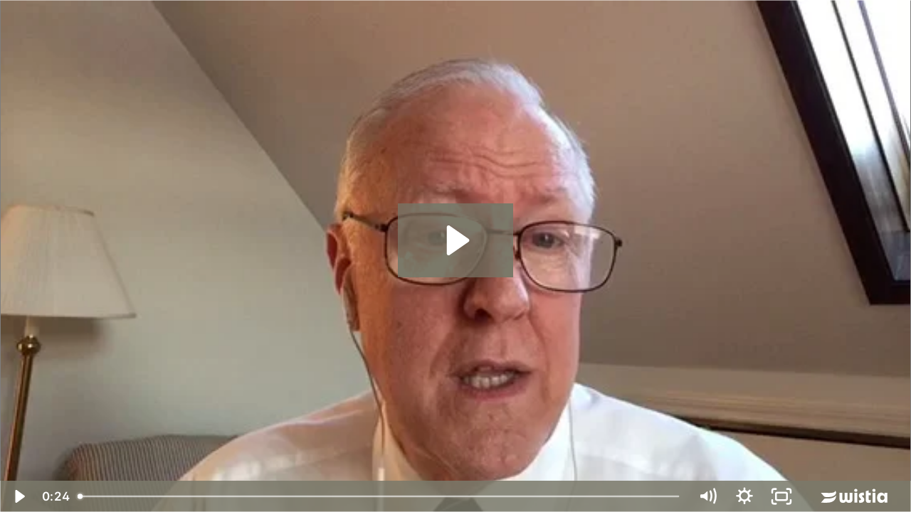

--- FILE ---
content_type: text/html; charset=utf-8
request_url: http://fast.wistia.net/embed/iframe/r9vpjjwlqp
body_size: 2178
content:
<!DOCTYPE html>
<html>
<head>
<meta content='width=device-width, user-scalable=no' name='viewport'>
<meta content='noindex' name='robots'>
<meta content='noindex,indexifembedded' name='googlebot'>
<title>Bob Mann - Intro</title>
<link rel="alternate" type="application/json+oembed" href="https://fast.wistia.com/oembed.json?url=https%3A%2F%2Ffast.wistia.com%2Fembed%2Fiframe%2Fr9vpjjwlqp" title="Bob Mann - Intro" />
<meta name="twitter:card" content="player" />
<meta name="twitter:site" content="@wistia" />
<meta name="twitter:title" content="Bob Mann - Intro" />
<meta name="twitter:url" content="https://fast.wistia.net/embed/iframe/r9vpjjwlqp?twitter=true" />
<meta name="twitter:description" content="Greeting video for Learning More" />
<meta name="twitter:image" content="https://embed-ssl.wistia.com/deliveries/7f96bb85627e2c3e7ecfde714e13316b8500e0b5/file.jpg" />
<meta name="twitter:player" content="https://fast.wistia.net/embed/iframe/r9vpjjwlqp?twitter=true" />
<meta name="twitter:player:width" content="435" />
<meta name="twitter:player:height" content="245" />

<script>
  window._inWistiaIframe = true;
</script>
<style>
  html, body {margin:0;padding:0;overflow:hidden;height:100%;}
  object {border:0;}
  #wistia_video,.wistia_embed {height:100%;width:100%;}
</style>
</head>
<body>
<script>
  function addWindowListener (type, callback) {
    if (window.addEventListener) {
      window.addEventListener(type, callback, false);
    } else if (window.attachEvent) {
      window.attachEvent('on' + type, callback);
    }
  }
  
  window.wistiaPostMessageQueue = [];
  addWindowListener('message', function (event) {
    if (!window._wistiaHasInitialized) {
      wistiaPostMessageQueue.push(event);
    }
  });
</script>
<link as='script' crossorigin='anonymous' href='//fast.wistia.net/assets/external/insideIframe.js' rel='modulepreload'>
<script async src='//fast.wistia.net/assets/external/E-v1.js'></script>
<div class='wistia_embed' id='wistia_video'></div>
<script>
  const swatchPreference =  true;
  if (swatchPreference) {
    document.getElementById('wistia_video').innerHTML = '<div class="wistia_swatch" style="height:100%;left:0;opacity:0;overflow:hidden;position:absolute;top:0;transition:opacity 200ms;width:100%;"><img src="https://fast.wistia.net/embed/medias/r9vpjjwlqp/swatch" style="filter:blur(5px);height:100%;object-fit:contain;width:100%;" alt="" aria-hidden="true" onload="this.parentNode.style.opacity=1;" /></div>';
  }
</script>
<script>
  window._wq = window._wq || [];
  window._wq.push(function (W) {
    W.iframeInit({"accountId":315618,"accountKey":"wistia-production_315618","analyticsHost":"https://distillery.wistia.net","formsHost":"https://app.wistia.com","formEventsApi":"/form-stream/1.0.0","aspectRatio":1.7777777777777777,"assets":[{"is_enhanced":false,"type":"original","slug":"original","display_name":"Original File","details":{},"width":568,"height":320,"ext":"mov","size":2319428,"bitrate":769,"public":true,"status":2,"progress":1.0,"url":"http://embed.wistia.com/deliveries/34dc0ed4d68905c907167a64e3592bb3f5d5f67e.bin","created_at":1425164113},{"is_enhanced":false,"type":"iphone_video","slug":"mp4_h264_912k","display_name":"360p","details":{},"container":"mp4","codec":"h264","width":640,"height":360,"ext":"mp4","size":2764574,"bitrate":912,"public":true,"status":2,"progress":1.0,"url":"http://embed.wistia.com/deliveries/a43fc0134b51b87fc0574f1892b701ed6ef1fec0.bin","created_at":1425164113,"opt_vbitrate":800},{"is_enhanced":false,"type":"still_image","slug":"still_image_568x320","display_name":"Thumbnail Image","details":{},"width":568,"height":320,"ext":"jpg","size":32725,"bitrate":0,"public":true,"status":2,"progress":1.0,"url":"http://embed.wistia.com/deliveries/7f96bb85627e2c3e7ecfde714e13316b8500e0b5.bin","created_at":1425164113}],"branding":true,"createdAt":1425164113,"distilleryUrl":"https://distillery.wistia.com/x","duration":23.662,"enableCustomerLogo":false,"firstEmbedForAccount":false,"firstShareForAccount":false,"availableTranscripts":[],"hashedId":"r9vpjjwlqp","mediaId":13143418,"mediaKey":"wistia-production_13143418","mediaType":"Video","name":"Bob Mann - Intro","preloadPreference":null,"progress":1.0,"protected":false,"projectId":1455336,"seoDescription":"Greeting video for Learning More","showAbout":true,"status":2,"type":"Video","playableWithoutInstantHls":true,"stats":{"loadCount":7828,"playCount":218,"uniqueLoadCount":5967,"uniquePlayCount":195,"averageEngagement":0.878643},"trackingTransmitInterval":20,"liveStreamEventDetails":null,"integrations":{"google_analytics":true},"hls_enabled":false,"embed_options":{"opaqueControls":false,"playerColor":"7b796a","playerColorGradient":{"on":false,"colors":[["#7b796a",0],["#e1dfd0",1]]},"plugin":{},"volumeControl":"true","fullscreenButton":"true","controlsVisibleOnLoad":"true","bpbTime":"false","vulcan":"true","newRoundedIcons":true,"shouldShowCaptionsSettings":true},"embedOptions":{"opaqueControls":false,"playerColor":"7b796a","playerColorGradient":{"on":false,"colors":[["#7b796a",0],["#e1dfd0",1]]},"plugin":{},"volumeControl":"true","fullscreenButton":"true","controlsVisibleOnLoad":"true","bpbTime":"false","vulcan":"true","newRoundedIcons":true,"shouldShowCaptionsSettings":true}}, {});
    window._wistiaHasInitialized = true;
  });
</script>
</body>
</html>
